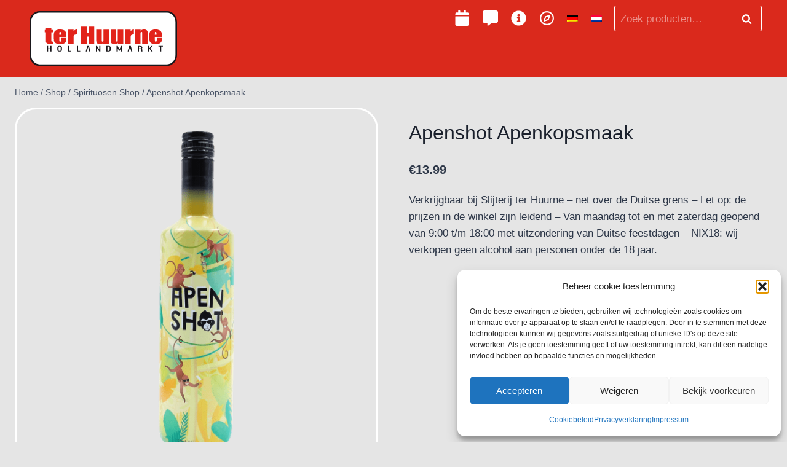

--- FILE ---
content_type: image/svg+xml
request_url: https://www.terhuurne.nl/wp-content/uploads/2022/12/logo-2.svg
body_size: 1755
content:
<?xml version="1.0" encoding="UTF-8"?>
<!-- Generator: Adobe Illustrator 19.2.1, SVG Export Plug-In . SVG Version: 6.00 Build 0)  -->
<svg xmlns="http://www.w3.org/2000/svg" xmlns:xlink="http://www.w3.org/1999/xlink" version="1.1" id="Layer_1" x="0px" y="0px" width="800px" height="299.1px" viewBox="0 0 800 299.1" style="enable-background:new 0 0 800 299.1;" xml:space="preserve">
<style type="text/css">
	.st0{fill:#FFFFFF;}
	.st1{fill:#1A171B;}
	.st2{fill:#E2231A;}
</style>
<g>
	<g>
		<path class="st0" d="M795.6,239.7c0,30.4-22.3,55.1-49.7,55.1H54.1c-27.5,0-49.7-24.7-49.7-55.1V59.4C4.4,29,26.6,4.4,54.1,4.4    h691.8c27.5,0,49.7,24.7,49.7,55.1V239.7z"></path>
		<path class="st1" d="M745.9,299.1H54.1C24.3,299.1,0,272.4,0,239.7V59.4C0,26.7,24.3,0,54.1,0h691.8C775.7,0,800,26.7,800,59.4    v180.2C800,272.4,775.7,299.1,745.9,299.1z M54.1,8.7c-25,0-45.4,22.7-45.4,50.7v180.2c0,28,20.4,50.7,45.4,50.7h691.8    c25,0,45.4-22.7,45.4-50.7V59.4c0-28-20.4-50.7-45.4-50.7H54.1z"></path>
	</g>
	<g>
		<g>
			<path class="st2" d="M118.5,91.1v12.2h8v12.3h-8v41.6c0,5.1,0.3,8,1,8.5c0.7,0.6,3.4,0.9,8.2,0.9v12.5h-11.9     c-6.7,0-11.5-0.2-14.4-0.7c-2.9-0.4-5.4-1.5-7.6-3.1c-2.2-1.6-3.6-3.5-4.1-5.6c-0.5-2.1-0.8-7-0.8-14.7v-39.5h-6.4v-12.3h6.4     V91.1H118.5z"></path>
			<path class="st2" d="M199.9,141.7h-38.3v16.8c0,3.5,0.3,5.8,0.9,6.8c0.6,1,1.9,1.5,3.7,1.5c2.2,0,3.7-0.7,4.5-2     c0.8-1.3,1.1-4,1.1-7.8v-10.2h28v5.7c0,4.8-0.4,8.5-1.1,11.1c-0.8,2.6-2.5,5.3-5.3,8.3c-2.8,2.9-6.3,5.1-10.6,6.6     c-4.3,1.5-9.6,2.2-16.1,2.2c-6.2,0-11.8-0.7-16.5-2.2c-4.8-1.4-8.5-3.4-11.2-5.9c-2.7-2.5-4.5-5.3-5.5-8.3c-1-3-1.5-7.4-1.5-13.2     v-22.7c0-6.8,1.1-12.1,3.4-16.1c2.3-3.9,6-6.9,11.3-9c5.2-2.1,11.2-3.1,18-3.1c8.3,0,15.1,1.3,20.5,3.8c5.4,2.5,9.2,5.9,11.3,10     c2.2,4.2,3.3,10,3.3,17.5V141.7z M170.3,129v-5.7c0-4-0.3-6.6-0.8-7.8c-0.5-1.2-1.6-1.8-3.3-1.8c-2.1,0-3.3,0.5-3.8,1.5     c-0.5,1-0.7,3.7-0.7,8v5.7H170.3z"></path>
			<path class="st2" d="M239.2,101.4l-1.2,10.2c4.3-7.3,10.5-11.2,18.7-11.6v27.3c-5.4,0-9.4,0.6-11.9,1.8c-2.5,1.2-4.1,2.8-4.7,4.9     c-0.6,2.1-0.9,6.9-0.9,14.4v30.7h-29.6v-77.7H239.2z"></path>
			<path class="st2" d="M350.9,84.3v94.8h-30.8v-39.8h-9.2v39.8H280V84.3h30.8v33.9h9.2V84.3H350.9z"></path>
			<path class="st2" d="M430,101.4v77.7H400l0.5-6.5c-2.1,2.6-4.6,4.6-7.6,5.9c-3,1.3-6.5,2-10.3,2c-4.4,0-8.1-0.6-11-1.9     c-2.9-1.2-5.1-2.9-6.5-5c-1.4-2.1-2.3-4.2-2.6-6.5c-0.3-2.2-0.5-6.7-0.5-13.4v-52.4h29.6v52.9c0,6,0.2,9.6,0.7,10.8     c0.5,1.1,1.7,1.7,3.8,1.7c2.2,0,3.5-0.6,3.9-1.8c0.4-1.2,0.6-4.9,0.6-11.3v-52.3H430z"></path>
			<path class="st2" d="M508.3,101.4v77.7h-30.1l0.5-6.5c-2.1,2.6-4.6,4.6-7.6,5.9c-3,1.3-6.5,2-10.4,2c-4.4,0-8.1-0.6-11-1.9     c-2.9-1.2-5.1-2.9-6.5-5c-1.4-2.1-2.3-4.2-2.6-6.5c-0.3-2.2-0.5-6.7-0.5-13.4v-52.4h29.6v52.9c0,6,0.2,9.6,0.7,10.8     c0.5,1.1,1.7,1.7,3.8,1.7c2.2,0,3.5-0.6,3.9-1.8c0.4-1.2,0.6-4.9,0.6-11.3v-52.3H508.3z"></path>
			<path class="st2" d="M548.5,101.4l-1.2,10.2c4.3-7.3,10.5-11.2,18.7-11.6v27.3c-5.4,0-9.4,0.6-11.9,1.8c-2.5,1.2-4.1,2.8-4.7,4.9     c-0.6,2.1-0.9,6.9-0.9,14.4v30.7h-29.6v-77.7H548.5z"></path>
			<path class="st2" d="M602.6,101.4l-0.5,7.2c2.1-2.9,4.8-5,7.9-6.4c3.1-1.4,6.7-2.1,10.7-2.1c5.1,0,9.2,1,12.4,2.9     c3.2,1.9,5.3,4.3,6.2,7.2c0.9,2.9,1.4,7.8,1.4,14.5v54.4h-29.6v-53.8c0-5.3-0.2-8.6-0.7-9.8c-0.4-1.2-1.7-1.8-3.7-1.8     c-2.1,0-3.4,0.7-4,2c-0.5,1.3-0.8,4.9-0.8,10.8v52.5h-29.6v-77.7H602.6z"></path>
			<path class="st2" d="M717.9,141.7h-38.3v16.8c0,3.5,0.3,5.8,0.9,6.8c0.6,1,1.9,1.5,3.7,1.5c2.2,0,3.7-0.7,4.5-2     c0.8-1.3,1.1-4,1.1-7.8v-10.2h28v5.7c0,4.8-0.4,8.5-1.1,11.1c-0.8,2.6-2.5,5.3-5.3,8.3c-2.8,2.9-6.3,5.1-10.6,6.6     c-4.3,1.5-9.6,2.2-16.1,2.2c-6.2,0-11.8-0.7-16.5-2.2c-4.8-1.4-8.5-3.4-11.2-5.9c-2.7-2.5-4.5-5.3-5.5-8.3c-1-3-1.5-7.4-1.5-13.2     v-22.7c0-6.8,1.1-12.1,3.4-16.1c2.3-3.9,6-6.9,11.3-9c5.2-2.1,11.2-3.1,18-3.1c8.3,0,15.1,1.3,20.5,3.8c5.4,2.5,9.2,5.9,11.3,10     c2.2,4.2,3.3,10,3.3,17.5V141.7z M688.2,129v-5.7c0-4-0.3-6.6-0.8-7.8c-0.5-1.2-1.6-1.8-3.3-1.8c-2.1,0-3.3,0.5-3.8,1.5     c-0.5,1-0.7,3.7-0.7,8v5.7H688.2z"></path>
		</g>
		<g>
			<path class="st1" d="M95.1,190.4h6.1v13.2h12.2v-13.2h6.1v29.8h-6.1V207h-12.2v13.2h-6.1V190.4z"></path>
			<path class="st1" d="M151.1,198.5c0-5.7,4.1-8.5,12.2-8.5c8.1,0,12.2,2.8,12.2,8.5v13.6c0,5.7-4.1,8.5-12.2,8.5     c-8.1,0-12.2-2.8-12.2-8.5V198.5z M157.2,213c0,2.8,2,4.3,6.1,4.3c4.1,0,6.1-1.4,6.1-4.3v-15.3c0-2.8-2-4.3-6.1-4.3     c-4.1,0-6.1,1.4-6.1,4.3V213z"></path>
			<path class="st1" d="M207.1,190.4h6.1v26.4h12.2v3.4h-18.3V190.4z"></path>
			<path class="st1" d="M257.1,190.4h6.1v26.4h12.2v3.4h-18.3V190.4z"></path>
			<path class="st1" d="M312.6,214.5l-1.6,5.7h-6.1l8.2-29.8h9.1l8.2,29.8h-6.1l-1.6-5.7H312.6z M321.8,210.8l-4.1-15.1l-4.2,15.1     H321.8z"></path>
			<path class="st1" d="M366.1,220.2H360v-29.8h6.1l12.2,19.2v-19.2h6.1v29.8h-6.1l-12.2-19.2V220.2z"></path>
			<path class="st1" d="M428.2,190.4c8.1,0,12.2,2.8,12.2,8.5v12.8c0,5.7-4.1,8.5-12.2,8.5H416v-29.8H428.2z M422.1,216.8h6.1     c4.1,0,6.1-1.4,6.1-4.3v-14.5c0-2.8-2-4.3-6.1-4.3h-6.1V216.8z"></path>
			<path class="st1" d="M485.3,216l-7.2-13.4v17.7H472v-29.8h6.1l9.1,18.5l9.1-18.5h6.1v29.8h-6.1v-17.7l-7.2,13.4H485.3z"></path>
			<path class="st1" d="M539.6,214.5l-1.6,5.7h-6.1l8.2-29.8h9.1l8.2,29.8h-6.1l-1.6-5.7H539.6z M548.9,210.8l-4.1-15.1l-4.2,15.1     H548.9z"></path>
			<path class="st1" d="M593.1,207v13.2h-6.1v-29.8h12.2c8.1,0,12.2,2.6,12.2,7.7v2.3c0,2-1.3,3.7-3.8,4.9c2.5,1.2,3.8,2.9,3.8,4.9     v6.8c0,1.1,0.3,2.2,0.9,3.2h-6.1c-0.6-1-0.9-2.1-0.9-3.2v-6.8c0-2.1-2-3.2-6.1-3.2H593.1z M599.2,203.6c4.1,0,6.1-1.1,6.1-3.2     v-2.3c0-2.8-2-4.3-6.1-4.3h-6.1v9.8H599.2z"></path>
			<path class="st1" d="M649.1,220.2H643v-29.8h6.1v13l12.2-13h6.7l-12.8,13.4l12.8,16.4h-6.7l-10-13.2l-2.2,2.6V220.2z"></path>
			<path class="st1" d="M699,190.4h24.3v3.4h-9.1v26.4h-6.1v-26.4H699V190.4z"></path>
		</g>
	</g>
</g>
</svg>
